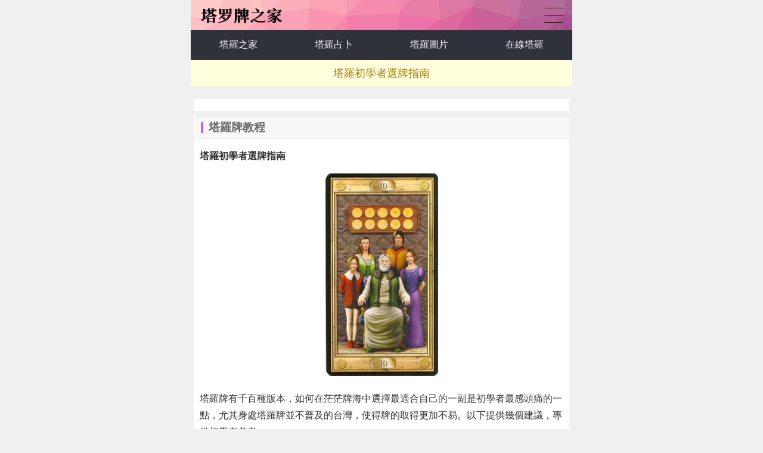

--- FILE ---
content_type: text/html
request_url: https://t.8s8s.com/taluopai/7/taluopai350.htm
body_size: 3997
content:
<!DOCTYPE html>
<html>
<head>
<meta charset="utf-8">
<meta name="viewport" content="initial-scale=1.0, user-scalable=0, minimum-scale=1.0, maximum-scale=1.0">
<meta name="applicable-device" content="pc,mobile">
<meta http-equiv="Cache-Control" content="no-transform">
<meta http-equiv="Cache-Control" content="no-siteapp">
<meta name="keywords" content="塔羅牌教程,塔羅初學者選牌指南">
<meta name="description" content="塔羅牌有千百種版本，如何在茫茫牌海中選擇最適合自己的一副是初學者最感頭痛的一點，尤其身處塔羅牌並不普及的台�,塔羅初學者選牌指南,塔羅牌教程">
<title>塔羅初學者選牌指南 - 塔羅牌教程 - 塔羅牌大百科</title>
<link href="/resources/mobile/css/t2global.css" rel="stylesheet" type="text/css">
<script src="/resources/mobile/js/t2global.js" type="text/javascript"></script>
</head>
<body>
<div class="taluopai">
	<div class="tarot_top">
		<div class="top_1">
			<div class="t1_left">
				<a href="/">塔羅牌網站</a>
			</div>
			<div class="t1_right">
				<a href="/tag.php">塔羅牌占卜</a>
			</div>
		</div>
		<div class="top_2">
			<ul>
				<li><a href="/index.htm">塔羅之家</a></li>
				<li><a href="/taluo_1.php">塔羅占卜</a></li>
				<li><a href="/photo/">塔羅圖片</a></li>
				<script type="text/javascript">module_t_1();</script>
			</ul>
		</div>
		<div class="top_3"><h1>塔羅初學者選牌指南</h1></div>
	</div>
	<div class="clear"></div>
	<div class="tarot_4">
		<script type="text/javascript">module_v_1();</script>
	</div>
	<div class="tarot_2">
		<div class="t2_title"><strong>塔羅牌教程</strong></div>
		<div class="t2_text">
<p><strong>塔羅初學者選牌指南</strong></p>
<p><center><img src="/photo/tarotphoto/6/ten-pentacles.jpg"></center></p>
<p>塔羅牌有千百種版本，如何在茫茫牌海中選擇最適合自己的一副是初學者最感頭痛的一點，尤其身處塔羅牌並不普及的台灣，使得牌的取得更加不易。以下提供幾個建議，專供初學者參考：<br />
<br />
一、選擇普及的牌：在學習塔羅牌的過程中，有同好一起研究切磋可以事半功倍。而塔羅牌首重圖像，圖像不同，解釋也不同﹔因此版本相異，解釋也隨之不同。比方說，目前全世界最通行的塔羅牌應是偉特（Rider-Waite）牌，教授偉特牌的書籍、網站、學校最多，資源也最多，使用者也不愁沒人問。遺憾的是，偉特牌的解釋並不能完全套用在其他版本上，因此，其他版本塔羅牌使用者在學習的過程中，就不像偉特使用者那樣順利了。<br />
<br />
二、選擇塔羅大師設計的牌：塔羅牌的設計極為精密。牌上任何一個圖像、顏色、版面配置都有它的象徵意義，馬虎不得。因此只有研究塔羅多年的大師才有資格設計塔羅牌，設計出來的牌才優秀，而不是隨便一個漫畫家就有資格設計塔羅牌。另外提供一個小訣竅：一個有品質保證的塔羅牌，每張牌上都可以找到繪製者的簽名，這代表他對作品的負責，可作為選擇時的參考。<br />
<br />
三、選擇不需要背景知識的牌：塔羅牌畢竟是西方的產物，有許多版本需要具有西方神秘學或是神話的背景知識，才能使用。最著名的克勞力扥特塔羅牌（Crowly-Thoth），是一副極為優秀的塔羅牌，設計者是一位西方神秘學大師，他將占星學、數字學，甚至中國的易經，都融入塔羅牌中。因此若要將扥特牌的功力全都發揮出來，使用者非得同時具有占星學、卡巴拉數字學和易經等神秘學知識不可。懂得這些背景知識的朋友，可以將扥特牌的威力發揮到最大，但初學者在背景知識尚未建立前，使用這類的牌較易受挫。<br />
<br />
四、選擇有具體圖案的小牌：偉特牌出現以前的塔羅牌的小牌圖案，聖盃一就是一個杯子，聖盃二就是兩個，類似撲克牌，沒有具體的圖案。偉特將每張小牌設計成獨特的樣式，都有人物在其中互動，使人容易聯想，因此造成偉特牌的風行。從那時之後，大部分的塔羅牌也都遵循偉特系統。的確，有具體圖案的小牌比起撲克牌式的，自然容易聯想記憶，也較能激發直覺，這對初學者來說，是很有幫助的。<br />
<br />
五、選擇自己喜歡的牌：這一點其實相當重要。塔羅牌很重直覺，使用令自己靈感泉湧的牌，即可如虎添翼。對初學者而言，如果能找到既適合又有感覺的牌，當然最好，但世事經常不能如願，此時該如何取捨呢？舉個例來說，如果一名初學者對克勞力扥特牌很有感覺，但是他身邊沒有人會使用扥特牌，遍尋網站也找不到資訊，更別說找老師了，再者，偉特牌與扥特牌系統不同，他也不能完全將偉特的牌義套用在扥特上面，自己研究的話，扥特圖上的抽像概念又不是看了就能懂的，如此豈不糟糕？此時還是建議初學者，先學一副容易上手的牌，因為學一副牌同時也能學到「如何學塔羅牌」，懂了塔羅牌的基本架構，知道該如何入手以後，再去選用自己有感覺的牌，會是比較輕鬆的辦法。<br />
<br />
六、選擇品質好的牌：國外進口的牌基本上都有品質保證的。事實上，塔羅牌的排列順序也是一門重大的學問。不同版本的牌，排列順序隨之相異，而其中大有學問，並非毫無意義的亂排。所以，新牌在拆封時，建議使用者觀察一下它的順序，是大牌在前面還是小牌？宮廷牌放在哪裡？各牌組間的順序又是如何？一副品質好的塔羅牌，是絕對不會將牌亂數排列的，而國外出版的牌在這一點絕對不會馬虎。再者，國外的牌通常印刷技術精良，紙質也好（尤其是比利時印刷技術世界第一），買到一副質感優良的牌，可以使用相當長久的一段時間，即使比較貴，也是值得。<br />
<br />
　　以上的六點建議提供給初學者挑選比較容易學習的入門牌。等到有了一副牌的學習經驗之後，就有能力自修其他牌種，進展到進階玩家的階段。對於進階玩家的牌種選擇，最高指導原則就是「選擇自己喜歡的牌」了。</p>
<p>&nbsp;</p>
		</div>
	</div>
	<div class="tarot_1">
		<div class="t1_title"><strong><a href='/tarot/list_7_1.htm'>塔羅牌教程</a></strong></div>
		<div class="t1_list">
			<ul>
				<li><a href="/taluopai/7/taluopai348.htm">塔羅牌的預測原理</a></li><li><a href="/taluopai/7/taluopai336.htm">塔羅牌與生命數字之結合</a></li><li><a href="/taluopai/7/taluopai335.htm">塔羅數字學 - 流年數字</a></li><li><a href="/taluopai/7/taluopai334.htm">塔羅數字學 - 個性與靈魂數字</a></li><li><a href="/taluopai/7/taluopai333.htm">解牌技巧 - 塔羅牌解牌的五種途徑</a></li><li><a href="/taluopai/7/taluopai332.htm">解牌技巧 - 塔羅解牌技巧略述</a></li><li><a href="/taluopai/7/taluopai351.htm">塔羅牌入門簡介</a></li><li><a href="/taluopai/7/taluopai374.htm">塔羅牌牌陣心得</a></li><li><a href="/taluopai/7/taluopai444.htm">愛情幸福大十字占卜實例</a></li><li><a href="/taluopai/7/taluopai448.htm">塔羅牌戲規則淺述(一)</a></li><li><a href="/taluopai/7/taluopai449.htm">塔羅牌戲規則淺述(二)</a></li><li><a href="/taluopai/7/taluopai450.htm">塔羅牌戲規則淺述(三)</a></li>
			</ul>
		</div>
	</div>
	<div class="tarot_4">
		<script type="text/javascript">module_v_2();</script>
	</div>
	<div class="clear"></div>
	<div class="tarot_map">
		<div class="map_title"><strong>塔羅牌</strong></div>
		<div class="map_list">
			<ul>
				<li><a href="/tarot/list_2_1.htm">塔羅牌意</a></li>
				<li><a href="/tarot/list_3_1.htm">塔羅牌知識</a></li>
				<li><a href="/photo/">塔羅牌圖片</a></li>
				<li><a href="/tarot/list_4_1.htm">塔羅牌占卜</a></li>
				<li><a href="/tarot/list_5_1.htm">塔羅牌文化</a></li>
				<li><a href="/tarot/list_7_1.htm">塔羅牌教程</a></li>
				<li><a href="/taluopai/4/taluopai86.htm">在線塔羅牌</a></li>
				<li><a href="/tarot/list_8_1.htm">塔羅牌牌靈</a></li>
				<li><a href="/tarot/list_9_1.htm">神秘塔羅牌</a></li>
				<li><a href="/tarot/list_10_1.htm">塔羅牌問答</a></li>
				<li><a href="/tarot/list_11_1.htm">塔羅牌入門</a></li>
				<li><a href="/tarot/list_12_1.htm">塔羅牌解釋</a></li>
				<li><a href="/tarot/list_6_1.htm">英文版資料</a></li>
			</ul>
		</div>
	</div>
	<div class="tarot_footer">
		<p>&copy; <a href='/tarot/list_7_1.htm'>塔羅牌教程</a> 2007-2024 <a href="/">塔羅牌之家</a></p>
	</div>
</div>
<div class="clear"></div>
<script type="text/javascript">module_v_3();</script>
<span class="hidden">
<script type="text/javascript">module_footer();</script>
</span>
<script defer src="https://static.cloudflareinsights.com/beacon.min.js/vcd15cbe7772f49c399c6a5babf22c1241717689176015" integrity="sha512-ZpsOmlRQV6y907TI0dKBHq9Md29nnaEIPlkf84rnaERnq6zvWvPUqr2ft8M1aS28oN72PdrCzSjY4U6VaAw1EQ==" data-cf-beacon='{"version":"2024.11.0","token":"dcecf02ac394414d8976c0402fbe1b0b","r":1,"server_timing":{"name":{"cfCacheStatus":true,"cfEdge":true,"cfExtPri":true,"cfL4":true,"cfOrigin":true,"cfSpeedBrain":true},"location_startswith":null}}' crossorigin="anonymous"></script>
</body>
</html>

--- FILE ---
content_type: text/html; charset=utf-8
request_url: https://www.google.com/recaptcha/api2/aframe
body_size: 265
content:
<!DOCTYPE HTML><html><head><meta http-equiv="content-type" content="text/html; charset=UTF-8"></head><body><script nonce="91wXgMa0im2ubsb73Pvajg">/** Anti-fraud and anti-abuse applications only. See google.com/recaptcha */ try{var clients={'sodar':'https://pagead2.googlesyndication.com/pagead/sodar?'};window.addEventListener("message",function(a){try{if(a.source===window.parent){var b=JSON.parse(a.data);var c=clients[b['id']];if(c){var d=document.createElement('img');d.src=c+b['params']+'&rc='+(localStorage.getItem("rc::a")?sessionStorage.getItem("rc::b"):"");window.document.body.appendChild(d);sessionStorage.setItem("rc::e",parseInt(sessionStorage.getItem("rc::e")||0)+1);localStorage.setItem("rc::h",'1768423100659');}}}catch(b){}});window.parent.postMessage("_grecaptcha_ready", "*");}catch(b){}</script></body></html>

--- FILE ---
content_type: text/css
request_url: https://t.8s8s.com/resources/mobile/css/t2global.css
body_size: 969
content:
*{margin:0;padding:0;}

*html body{overflow:visible;}
*html iframe, *html frame{overflow:auto;}
*html frameset{overflow:hidden;}

body,html {
	margin:0 auto;
	max-width: 640px;
}
body{
	font-size:100%;
	background:#F0F0F0;
	color:#333333;
}
body,ul,ol,li,p,h1,h2,h3,h4,h5,h6,form,fieldset,table,td,img,div,tr{
	font-weight:normal;
}


textarea,input{
	word-wrap:break-word;
	word-break:break-all;
	padding:0px;
}


li{
	list-style-type:none;
}


img{
	border:0 none;
}
a:visited{text-decoration:none;color:#207FDE;}
a:active{text-decoration:none;color:#207FDE;}
a:hover{text-decoration:none;color:#207FDE;} 
a:link{text-decoration:none;color:#207FDE;}

.clear{clear:both; height:0px; width:100%; font-size:1px; line-height:0px; visibility:hidden; overflow:hidden;}
.hidden{display:none;}
.block{display:block;}

.set_input{
	font-size:110%;
	padding:5px;
}
.set_submit{
	padding:5px 15px;
	font-size:120%;
}
.set_select{
	font-size:120%;
}

.taluopai{
	float:left;
	width:100%;
}
.taluopai .tarot_top{
	float:left;
	width:100%;
	background:#2F323B;
	overflow:hidden;
	margin-bottom:10px;
}
.taluopai .tarot_top .top_1{
	float:left;
	width:100%;
	height:50px;
	background:#F4E4C2 url("/resources/mobile/images/top-bg.jpg");
	background-size: auto 50px;
}
.taluopai .tarot_top .top_1 .t1_left{
	float:left;
	width:70%;
	height:60px;
	overflow:hidden;
}
.taluopai .tarot_top .top_1 .t1_left a{
	float:left;
	padding:100px 0 0 0;
	width:200px;
	display:block;
}
.taluopai .tarot_top .top_1 .t1_right{
	float:left;
	width:30%;
	overflow:hidden;
}
.taluopai .tarot_top .top_1 .t1_right a{
	float:right;
	margin:13px 15px 0 0;
	width:32px;
	height:25px;
	background:url("/resources/mobile/images/map.png") no-repeat left center;
	text-indent:-9999em;
	background-size: auto 25px;
	display:block;
}
.taluopai .tarot_top .top_2{
	float:left;
	width:100%;
}
.taluopai .tarot_top .top_2 ul{
	float:left;
	width:100%;
	padding:15px 0;
}
.taluopai .tarot_top .top_2 ul li{
	float:left;
	width:25%;
	color:#F4F4F5;
}
.taluopai .tarot_top .top_2 ul li{
	float:left;
	width:25%;
	text-align:center;
	font-size:100%;
	color:#F4F4F5;
}
.taluopai .tarot_top .top_2 ul li a:visited,.taluopai .tarot_top .top_2 ul li a:active,.taluopai .tarot_top .top_2 ul li a:hover,.taluopai .tarot_top .top_2 ul li a:link{
	color:#F4F4F5;
}
.taluopai .tarot_top .top_2 ul li.t2n{
	color:yellow;
}
.taluopai .tarot_top .top_2 ul li.t2n a:visited,.taluopai .tarot_top .top_2 ul li.t2n a:active,.taluopai .tarot_top .top_2 ul li.t2n a:hover,.taluopai .tarot_top .top_2 ul li.t2n a:link{
	color:yellow;
}
.taluopai .tarot_top .top_3{
	float:left;
	width:100%;
	padding:10px 0;
	text-align:center;
	border-bottom:1px solid #EEEEEE;
	background:#FFFFDD;
	overflow:hidden;
}
.taluopai .tarot_top .top_3 h1{
	margin:0 10px;
	font-size:110%;
	line-height:140%;
	color:#AD7900;
	display:block;
}

.taluopai .tarot_1{
	margin:10px 5px;
	background:#FFFFFF;
	overflow:hidden;
}
.taluopai .tarot_1 .t1_title{
	padding:5px 25px;
	font-size:120%;
	color:#666666;
	line-height:160%;
	border-bottom:1px solid #EEEEEE;
	background:#F8F8F8 url("/resources/mobile/images/title_icon_1.png") no-repeat 12px center;
}
.taluopai .tarot_1 .t1_title a:visited,.taluopai .tarot_1 .t1_title a:active,.taluopai .tarot_1 .t1_title a:hover,.taluopai .tarot_1 .t1_title a:link{
	color:#6D1786;
}
.taluopai .tarot_1 .t1_list{
	
}
.taluopai .tarot_1 .t1_list ul{
	padding:10px 0;
}
.taluopai .tarot_1 .t1_list ul li{
	padding:0 5px;
	font-size:100%;
	line-height:140%;
	overflow:hidden;
}
.taluopai .tarot_1 .t1_list ul li a{
	display:block;
	padding:5px 20px;
	background:url("/resources/mobile/images/fleuron.png") no-repeat 5px center;
}
.taluopai .tarot_1 .t1_list ul li a:hover {
	background:url("/resources/mobile/images/fleuron_hover.png") no-repeat 5px center;
}

.taluopai .tarot_2{
	margin:10px 5px;
	background:#FFFFFF;
	overflow:hidden;
}
.taluopai .tarot_2 .t2_title{
	padding:5px 25px;
	font-size:120%;
	color:#666666;
	line-height:140%;
	border-bottom:1px solid #EEEEEE;
	background:#F8F8F8 url("/resources/mobile/images/title_icon_1.png") no-repeat 12px center;
}
.taluopai .tarot_2 .t2_text{
	padding:10px;
	line-height:180%;
	font-size:100%;
}
.taluopai .tarot_2 .t2_text p{
	padding:5px 0;
}
.taluopai .tarot_2 .t2_text img{
	width:auto;
	height:auto;
	max-width:100%;
	max-height:100%;
}
.taluopai .tarot_3{
	margin:10px 5px;
	background:#FFFFFF;
	overflow:hidden;
}
.taluopai .tarot_3 .t3_title{
	padding:5px 25px;
	font-size:120%;
	color:#666666;
	line-height:160%;
	border-bottom:1px solid #EEEEEE;
	background:#F8F8F8 url("/resources/mobile/images/title_icon_1.png") no-repeat 12px center;
}
.taluopai .tarot_3 .t3_form{
	padding:10px;
	line-height:180%;
	font-size:100%;
	text-align:center;
}
.taluopai .tarot_3 .t3_form p{
	padding:5px 0;
}

.taluopai .tarot_4{
	margin:10px 5px;
	padding:10px;
	line-height:160%;
	background:#FFFFFF;
	overflow:hidden;
}
.taluopai .tarot_4 img{
	width:auto;
	height:auto;
	max-width:100%;
	max-height:100%;
}

.taluopai .tarot_map{
	margin:10px 5px;
	background:#FFFFFF;
	overflow:hidden;
}
.taluopai .tarot_map .map_title{
	padding:5px 25px;
	font-size:120%;
	color:#333333;
	line-height:160%;
	border-bottom:1px solid #EEEEEE;
	background:#F8F8F8 url("/resources/mobile/images/title_icon_1.png") no-repeat 12px center;
}
.taluopai .tarot_map .map_list{
	padding:10px;
	overflow:hidden;
}
.taluopai .tarot_map .map_list ul{
	float:left;
	width:100%;
	padding:10px 0;
}
.taluopai .tarot_map .map_list ul li{
	float:left;
	width:33%;
	line-height:200%;
	text-align:center;
}
.taluopai .tarot_footer{
	margin:5px 0;
	padding:20px 0 80px 0;
	overflow:hidden;
	line-height:150%;
	color:#333333;
	text-align:center;
}
.taluopai .tarot_footer p{
	padding:5px 0;
}

--- FILE ---
content_type: application/javascript
request_url: https://t.8s8s.com/resources/mobile/js/t2global.js
body_size: -80
content:
function module_t_1() {
	document.writeln("<li><a href=\'/vip.php\'>在線塔羅</a></li>");
}

function module_v_1() {
	
}

function module_v_2() {
	
}

function module_v_3() {


}

function module_footer() {
	document.write ('<script type="text/javascript"  src="https://js.users.51.la/18981153.js"></script>');
}

document.writeln("<script data-ad-client=\'ca-pub-0471031752338283\' async src=\'https://pagead2.googlesyndication.com/pagead/js/adsbygoogle.js\'></script>");